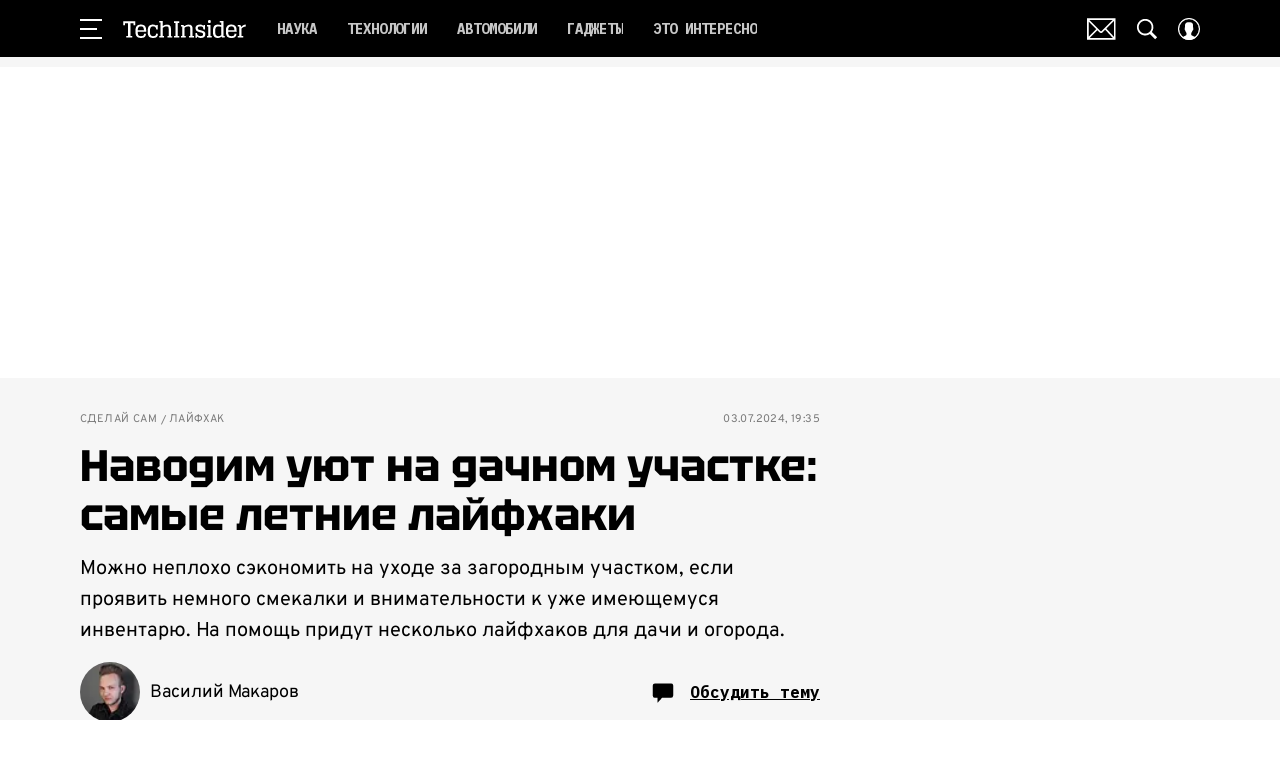

--- FILE ---
content_type: application/javascript; charset=UTF-8
request_url: https://www.techinsider.ru/_nuxt/js/17_698d7f1224d094ee1c09.js
body_size: 12308
content:
(window.webpackJsonp=window.webpackJsonp||[]).push([[17],{1583:function(e,t,o){var content=o(2932);content.__esModule&&(content=content.default),"string"==typeof content&&(content=[[e.i,content,""]]),content.locals&&(e.exports=content.locals);(0,o(15).default)("5e17058e",content,!0,{sourceMap:!1})},2930:function(e,t,o){"use strict";o.r(t),o.d(t,"experiments",(function(){return n}));var r=o(934),n=[{id:"sсience_tofun",isActive:!0,isIterate:!0,conditions:{sex:["female"],pages:{include:["/science/"]}},contentGroups:[{type:r.a.TAG,code:"netlenka"},{type:r.a.TAG,code:"test"},{type:r.a.TAG,code:"golovolomki"}]}]},2931:function(e,t,o){"use strict";o(1583)},2932:function(e,t,o){var r=o(14)((function(i){return i[1]}));r.push([e.i,'.detail-mobile-video-recommendation[data-v-9bc1489a]{margin:15px 10px 0}.detail-video-recommendation[data-v-9bc1489a]{height:0;margin-bottom:0;margin-left:auto;position:sticky;top:57px;transform:translateX(-63px);width:320px;z-index:2}.detail-video-recommendation[data-v-9bc1489a]:before{content:"";display:block}@media only screen and (min-width:940px){.detail-video-recommendation[data-v-9bc1489a]{margin-right:auto;transform:translateX(300px)}}@media only screen and (min-width:1200px){.detail-video-recommendation[data-v-9bc1489a]{transform:translateX(400px)}}.detail-video-recommendation_horizontal[data-v-9bc1489a]:before{height:30px}.detail-video-recommendation_vertical[data-v-9bc1489a]:before{height:35px}.detail-video-recommendation_vertical .detail-video-recommendation__video[data-v-9bc1489a]:not(.new-player){margin:0 auto 20px;max-width:calc(100% - 40px)}.detail-video-recommendation_vertical .detail-video-recommendation__video.new-player[data-v-9bc1489a]{margin:0 auto 20px;max-width:calc(100% - 20px)}.detail-sharing[data-v-9bc1489a]{bottom:0;left:0;position:fixed;right:0;z-index:3}.detail-sharing--verstka[data-v-9bc1489a]{position:static}.detail-page[data-v-9bc1489a]{padding-bottom:25px}.detail-page__article+.detail-page__article[data-v-9bc1489a],.detail-page__mobile-vertical-video[data-v-9bc1489a]{margin-top:20px}.detail-page__ad-recommend-articles[data-v-9bc1489a]{margin-top:10px}@media only screen and (min-width:650px){.detail-page__ad-recommend-articles[data-v-9bc1489a]{margin-bottom:10px;margin-top:15px}}.detail-page__carousel-vertical-videos[data-v-9bc1489a]{margin-bottom:15px;margin-top:15px}.detail-page__video-recommendation[data-v-9bc1489a]{margin-top:35px}.detail-page__video-recommendation_cosmo[data-v-9bc1489a]{margin-bottom:35px;margin-top:40px}.detail-page__ad-ya-recommend[data-v-9bc1489a]{margin-bottom:10px;margin-top:30px;overflow:hidden}',""]),r.locals={},e.exports=r},3557:function(e,t,o){"use strict";o.r(t);var r=o(3),n=o(17),c=(o(22),o(68),o(176),o(144),o(23),o(402),o(39),o(29),o(128),o(7),o(125),o(126),o(112),o(1)),l=o(13),base=o(2),d=o(127),m=o(273),h=o(247),v=o(55),f=o.n(v),y=o(148),A=(o(420),o(167),o(11)),O=o(321),_=o(891),S=o(81),j=o(899),x=o(129),w=o(889),meta=o(246),R=o(928),I=o(373),P=o(124),C=o(860),E=o(861),{experiments:L=[]}=(o(179),o(180),o(181),o(182),o(183),o(184),o(185),o(186),o(187),o(188),o(189),o(190),o(191),o(192),o(193),o(194),o(2930)),T=o(28),k=o(934),D=Object(E.a)("enabledLogger"),V=Object(E.a)("prefix");class G{constructor(e){Object.defineProperty(this,D,{writable:!0,value:void 0}),Object.defineProperty(this,V,{writable:!0,value:void 0}),Object(C.a)(this,D)[D]=!1,Object(C.a)(this,V)[V]="";var t=new URLSearchParams(window.location.search.slice(1));Object(C.a)(this,D)[D]="1"===sessionStorage.getItem("scroll_recommend_system_logger")||t.has("scroll_recommend_system_logger"),t.has("scroll_recommend_system_logger")&&sessionStorage.setItem("scroll_recommend_system_logger","1"),Object(C.a)(this,V)[V]=e}outputLog(){if(Object(C.a)(this,D)[D]){for(var e=arguments.length,t=new Array(e),o=0;o<e;o++)t[o]=arguments[o];console.log("".concat(Object(C.a)(this,V)[V]),...t)}}}class B{send(e){return Object(r.a)((function*(){var{eventAction:t,eventLabel:r,store:n}=e,{SendAnalytics:c}=yield Promise.all([o.e(0),o.e(4)]).then(o.bind(null,403));c.send({store:n,event_category:"dmp_recommendation_experiment",event_action:t,event_label:r})}))()}}var M=["articleName"];function N(e,t){var o=Object.keys(e);if(Object.getOwnPropertySymbols){var r=Object.getOwnPropertySymbols(e);t&&(r=r.filter((function(t){return Object.getOwnPropertyDescriptor(e,t).enumerable}))),o.push.apply(o,r)}return o}function U(e){for(var t=1;t<arguments.length;t++){var o=null!=arguments[t]?arguments[t]:{};t%2?N(Object(o),!0).forEach((function(t){Object(n.a)(e,t,o[t])})):Object.getOwnPropertyDescriptors?Object.defineProperties(e,Object.getOwnPropertyDescriptors(o)):N(Object(o)).forEach((function(t){Object.defineProperty(e,t,Object.getOwnPropertyDescriptor(o,t))}))}return e}var $=Object(E.a)("loggerInstance"),F=Object(E.a)("statisticInstance"),H=Object(E.a)("options"),Y=Object(E.a)("isInited"),z=Object(E.a)("experimentIndex"),J=Object(E.a)("experiments"),W=Object(E.a)("sourceTraffic"),Q=Object(E.a)("experimentСontentGroupIndex"),X=Object(E.a)("computedArticleIds");class Z{constructor(e){var{articleName:t}=e,o=Object(P.a)(e,M);Object.defineProperty(this,$,{writable:!0,value:void 0}),Object.defineProperty(this,F,{writable:!0,value:void 0}),Object.defineProperty(this,H,{writable:!0,value:void 0}),Object.defineProperty(this,Y,{writable:!0,value:void 0}),Object.defineProperty(this,z,{writable:!0,value:void 0}),Object.defineProperty(this,J,{writable:!0,value:void 0}),Object.defineProperty(this,W,{writable:!0,value:void 0}),Object.defineProperty(this,Q,{writable:!0,value:void 0}),Object.defineProperty(this,X,{writable:!0,value:void 0}),Object(C.a)(this,Y)[Y]=!1,Object(C.a)(this,z)[z]=-1,Object(C.a)(this,J)[J]=[],Object(C.a)(this,W)[W]=null,Object(C.a)(this,Q)[Q]=-1,Object(C.a)(this,X)[X]=new Set,Object(C.a)(this,$)[$]=new G("ScrollRecommendSystem:"),Object(C.a)(this,F)[F]=new B,Object(C.a)(this,H)[H]=U(U({},o),{},{articleName:Object(w.a)(t)})}get experiment(){return Object(C.a)(this,z)[z]>-1?Object(C.a)(this,J)[J][Object(C.a)(this,z)[z]]:void 0}get isIterateExperiment(){var e,t;return null!==(e=null===(t=this.experiment)||void 0===t?void 0:t.isIterate)&&void 0!==e&&e}get experimentContentGroupType(){var e,t;return null!==(e=null===(t=this.experiment)||void 0===t||null===(t=t.contentGroups[Object(C.a)(this,Q)[Q]])||void 0===t?void 0:t.type)&&void 0!==e?e:k.a.PLACEBO}get experimentContentGroupNumber(){return Object(C.a)(this,Q)[Q]+1}get experimentContentGroup(){var e;return Object(C.a)(this,Q)[Q]>-1?null===(e=this.experiment)||void 0===e?void 0:e.contentGroups[Object(C.a)(this,Q)[Q]]:void 0}initialize(){Object(C.a)(this,Y)[Y]||(Object(C.a)(this,$)[$].outputLog("начало работы системы"),Object(C.a)(this,Y)[Y]=!0,Object(C.a)(this,W)[W]=(e=>{var{referrer:t,utmCampaign:o,utmSource:r}=e;return null!=o&&o.includes("googlequicksearchbox")||null!=t&&t.includes("googlequicksearchbox")||null!=t&&t.includes("googleapis")?k.b.DISCOVER:o&&!o.includes("googlequicksearchbox")&&o.includes("google")||r&&!r.includes("googlequicksearchbox")&&r.includes("google")?k.b.SEARCH:!t||t.includes("googlequicksearchbox")||t.includes("googleapis")?null!=o&&o.includes("yandex.")||null!=o&&o.includes("ya.ru")||null!=r&&r.includes("yandex.")||null!=r&&r.includes("ya.ru")||null!=t&&t.includes("yandex.")||null!=t&&t.includes("ya.ru")||null!=t&&t.includes("bing")?k.b.SEARCH:null:k.b.SEARCH})({referrer:Object(C.a)(this,H)[H].referrer,utmCampaign:Object(C.a)(this,H)[H].utmCampaign,utmSource:Object(C.a)(this,H)[H].utmSource}),Object(C.a)(this,J)[J]=L.filter((e=>{var{isActive:t=!0}=e;return t})),Object(C.a)(this,$)[$].outputLog("список экспериментов",Object(C.a)(this,J)[J]),Object(C.a)(this,z)[z]=this.computeExperimentIndex({locationPathname:Object(C.a)(this,H)[H].locationPathname,articleName:Object(C.a)(this,H)[H].articleName,articleType:Object(C.a)(this,H)[H].articleType}),Object(C.a)(this,Q)[Q]=this.computeExperimentContentGroupIndex(),Object(C.a)(this,$)[$].outputLog("выбранный эксперимент",[this.experiment]),Object(C.a)(this,$)[$].outputLog("выбранная контентная группа",[this.experimentContentGroupType]))}computeExperimentIndex(e){var{locationPathname:t,articleName:o,articleType:r}=e,n=new URLSearchParams(window.location.search.slice(1)).get("srs_experiment_id"),c=n?Object(C.a)(this,J)[J].findIndex((e=>{var{id:t}=e;return n===t})):-1;if(c>-1)return c;var{dmpAge:l,dmpSex:d,dmpGeo:m,dmpUserIsReturned:h,dmpRuUserIsReturned:v,dmpNewUserRu:f}=(()=>{var e=Object(T.a)("dmp_geo"),t=Object(T.a)("dmp_age"),o=Object(T.a)("dmp_sex"),r=Object(T.a)("dmp_income"),n=!0===Object(T.a)("dmp_user_is_returned"),c=!0===Object(T.a)("dmp_new_user_ru");return{dmpGeo:e,dmpAge:t,dmpSex:o,dmpIncome:r,dmpUserIsReturned:n,dmpRuUserIsReturned:!0===Object(T.a)("dmp_ru_user_is_returned"),dmpNewUserRu:c}})();return Object(C.a)(this,J)[J].findIndex((e=>{var n,c,y,A,O;if(Object(C.a)(this,$)[$].outputLog("проверка эксперимента",[e]),"boolean"==typeof e.conditions.isReturnedUser){if(e.conditions.isReturnedUser&&!h)return Object(C.a)(this,$)[$].outputLog("\nвозвратный пользователь ==>","текущий =",[h],"требуется =",e.conditions.isReturnedUser,"результат = не подходит"),!1;Object(C.a)(this,$)[$].outputLog("\nвозвратный пользователь ==>","текущий =",[h],"требуется =",e.conditions.isReturnedUser,"результат = подходит")}if("boolean"==typeof e.conditions.isReturnedRuUser){if(e.conditions.isReturnedRuUser&&!v)return Object(C.a)(this,$)[$].outputLog("\nвозвратный пользователь РФ ==>","текущий =",[v],"требуется =",e.conditions.isReturnedRuUser,"результат = не подходит"),!1;Object(C.a)(this,$)[$].outputLog("\nвозвратный пользователь РФ ==>","текущий =",[v],"требуется =",e.conditions.isReturnedRuUser,"результат = подходит")}if("boolean"==typeof e.conditions.isNewRuUser){if(e.conditions.isNewRuUser&&!f)return Object(C.a)(this,$)[$].outputLog("\nновый пользователь РФ ==>","текущий =",[f],"требуется =",e.conditions.isNewRuUser,"результат = не подходит"),!1;Object(C.a)(this,$)[$].outputLog("\nновый пользователь РФ ==>","текущий =",[f],"требуется =",e.conditions.isNewRuUser,"результат = подходит")}if(e.conditions.sourceTraffic){if(!Object(C.a)(this,W)[W]||!e.conditions.sourceTraffic.includes(Object(C.a)(this,W)[W]))return Object(C.a)(this,$)[$].outputLog("\nисточник траффика ==>","текущий =",[Object(C.a)(this,W)[W]],"требуется =",e.conditions.sourceTraffic,"результат = не подходит"),!1;Object(C.a)(this,$)[$].outputLog("\nисточник траффика ==>","текущий =",[Object(C.a)(this,W)[W]],"требуется =",e.conditions.sourceTraffic,"результат = подходит")}if(e.conditions.articleType){if(!r||!e.conditions.articleType.includes(r))return Object(C.a)(this,$)[$].outputLog("\nтип материала: ==>","текущий =",[r],"требуется =",e.conditions.articleType,"результат = не подходит"),!1;Object(C.a)(this,$)[$].outputLog("\nтип материала: ==>","текущий =",[r],"требуется =",e.conditions.articleType,"результат = подходит")}if(e.conditions.terms){if(!o||!e.conditions.terms.some((e=>o.includes(e))))return Object(C.a)(this,$)[$].outputLog("\nчитаемый контент: ==>","текущий =",[o],"требуется =",e.conditions.terms,"результат = не подходит"),!1;Object(C.a)(this,$)[$].outputLog("\nчитаемый контент: ==>","текущий =",[o],"требуется =",e.conditions.terms,"результат = подходит")}if(e.conditions.age){if(!l||!e.conditions.age.includes(+l))return Object(C.a)(this,$)[$].outputLog("\nвозраст: ==>","текущий =",[l],"требуется =",e.conditions.age,"результат = не подходит"),!1;Object(C.a)(this,$)[$].outputLog("\nвозраст: ==>","текущий =",[l],"требуется =",e.conditions.age,"результат = подходит")}if(e.conditions.sex){if(Object(C.a)(this,$)[$].outputLog("\nпол: ==>","текущий =",[d],"требуется =",e.conditions.sex,"результат = не подходит"),!d||!e.conditions.sex.includes(d))return!1;Object(C.a)(this,$)[$].outputLog("\nпол: ==>","текущий =",[d],"требуется =",e.conditions.sex,"результат = подходит")}if(null!==(n=e.conditions.regions)&&void 0!==n&&n.country){var _,S;if(null==m||!m.country_code||e.conditions.regions.country!==m.country_code)return Object(C.a)(this,$)[$].outputLog("\nстрана: ==>","текущий =",[null==m?void 0:m.country_code],"требуется =",[null===(S=e.conditions.regions)||void 0===S?void 0:S.country],"результат = не подходит"),!1;Object(C.a)(this,$)[$].outputLog("\nстрана: ==>","текущий =",[m.country_code],"требуется =",[null===(_=e.conditions.regions)||void 0===_?void 0:_.country],"результат = подходит")}if(null!==(c=e.conditions.regions)&&void 0!==c&&null!==(c=c.cities)&&void 0!==c&&c.exclude){if(null!=m&&m.city_name_ru&&e.conditions.regions.cities.exclude.includes(m.city_name_ru))return Object(C.a)(this,$)[$].outputLog("\nгорода: ==>","текущий =",[null==m?void 0:m.city_name_ru],"не требуется =",e.conditions.regions.cities.exclude,"результат = не подходит"),!1;Object(C.a)(this,$)[$].outputLog("\nгорода: ==>","текущий =",[null==m?void 0:m.city_name_ru],"не требуется =",e.conditions.regions.cities.exclude,"результат = подходит")}if(null!==(y=e.conditions.regions)&&void 0!==y&&null!==(y=y.cities)&&void 0!==y&&y.include){if(null==m||!m.city_name_ru||!e.conditions.regions.cities.include.includes(m.city_name_ru))return Object(C.a)(this,$)[$].outputLog("\nгорода: ==>","текущий =",[null==m?void 0:m.city_name_ru],"требуется =",e.conditions.regions.cities.include,"результат = не подходит"),!1;Object(C.a)(this,$)[$].outputLog("\nгорода: ==>","текущий =",[null==m?void 0:m.city_name_ru],"требуется =",e.conditions.regions.cities.include,"результат = подходит")}if(null!==(A=e.conditions)&&void 0!==A&&null!==(A=A.pages)&&void 0!==A&&A.exclude){if(e.conditions.pages.exclude.some((e=>t.includes(e))))return Object(C.a)(this,$)[$].outputLog("\nстраницы: ==>","текущий =",[t],"не требуется =",e.conditions.pages.exclude,"результат = не подходит"),!1;Object(C.a)(this,$)[$].outputLog("\nстраницы: ==>","текущий =",[t],"не требуется =",e.conditions.pages.exclude,"результат = подходит")}if(null!==(O=e.conditions.pages)&&void 0!==O&&O.include){if(!e.conditions.pages.include.some((e=>t.includes(e))))return Object(C.a)(this,$)[$].outputLog("\nстраницы: ==>","текущий =",[t],"требуется =",e.conditions.pages.include,"результат = не подходит"),!1;Object(C.a)(this,$)[$].outputLog("\nстраницы: ==>","текущий =",[t],"требуется =",e.conditions.pages.include,"результат = подходит")}return!0}))}computeExperimentContentGroupIndex(){var e;if(null===(e=this.experiment)||void 0===e||!e.contentGroups.length)return-1;var t=new URLSearchParams(window.location.search.slice(1)).get("srs_experiment_content_group"),o=t?this.experiment.contentGroups.findIndex((e=>{var{type:o}=e;return o===t})):-1;return o>-1?o:Object(x.a)(0,this.experiment.contentGroups.length)-1}computeArticle(e){var t=this;return Object(r.a)((function*(){var{excludeArticleIds:r}=e;if(!t.experimentContentGroup)return null;var n=null;try{var c;switch(null===(c=t.experimentContentGroup)||void 0===c?void 0:c.type){case k.a.TAG:var l,d=new URLSearchParams;d.set("page",1..toString()),d.set("count",10..toString()),Object(C.a)(t,$)[$].outputLog("запрос к апи GET /api/v1/tag/detail/".concat(t.experimentContentGroup.code,"/?").concat(d.toString()));var{MatrixApi:m}=yield Promise.all([o.e(0),o.e(1),o.e(3),o.e(2)]).then(o.bind(null,47)),{articles:h}=yield m.tag.fetchDetailTagByCode({tagCode:t.experimentContentGroup.code,page:1,count:10});n=(null===(l=h.find((article=>!r.includes(article.id))))||void 0===l?void 0:l.id)||null;break;case k.a.AUTHOR:var v,f=new URLSearchParams;f.set("page",1..toString()),f.set("count",10..toString()),Object(C.a)(t,$)[$].outputLog("запрос к апи GET /api/v1/authors/{authorId}/articles/?".concat(f.toString()));var{MatrixApi:y}=yield Promise.all([o.e(0),o.e(1),o.e(3),o.e(2)]).then(o.bind(null,47)),A=yield y.author.fetchAuthorByCode({code:t.experimentContentGroup.code}),{items:O}=yield y.author.fetchAuthorArticles({authorId:A.id,page:1,count:10});n=(null===(v=O.find((article=>!r.includes(article.id))))||void 0===v?void 0:v.id)||null;break;case k.a.SECTION:var _,section=t.experimentContentGroup.sectionCode,S=t.experimentContentGroup.subsectionCode,j=new URLSearchParams;j.set("limit",10..toString()),j.set("offset",(0).toString()),j.set("section",section.toString()),S&&j.set("subsection",S.toString()),Object(C.a)(t,$)[$].outputLog("запрос к апи GET /api/v1/articles/?".concat(j.toString()));var{MatrixApi:x}=yield Promise.all([o.e(0),o.e(1),o.e(3),o.e(2)]).then(o.bind(null,47)),{articles:w}=yield x.article.fetchArticles({section:section,subsection:S,offset:0,limit:10});n=(null===(_=w.find((article=>!r.includes(article.id))))||void 0===_?void 0:_.id)||null;break;case k.a.SEARCH:var R,I=new URLSearchParams;I.set("terms",t.experimentContentGroup.terms.join(",")),Object(C.a)(t,$)[$].outputLog("запрос к апи POST /api/v1/articles/search-titles/?terms".concat(I.toString()));var{MatrixApi:P}=yield Promise.all([o.e(0),o.e(1),o.e(3),o.e(2)]).then(o.bind(null,47)),{articles:E}=yield P.article.searchArticlesByTitles({terms:t.experimentContentGroup.terms});n=(null===(R=E.find((article=>!r.includes(article.id))))||void 0===R?void 0:R.id)||null;break;case k.a.TYPE:var L,T=t.experimentContentGroup.articleType,D=new URLSearchParams;D.set("count",10..toString()),D.set("on_main",1..toString()),Object(C.a)(t,$)[$].outputLog("запрос к апи GET /api/v1/separator/by-type/".concat(T,"/?").concat(D.toString()),t.experimentContentGroupType);var{MatrixApi:V}=yield Promise.all([o.e(0),o.e(1),o.e(3),o.e(2)]).then(o.bind(null,47));n=(null===(L=(yield V.separator.fetchSeparatorByType({type:t.experimentContentGroup.articleType,count:10,on_main:1})).find((article=>!r.includes(article.id))))||void 0===L?void 0:L.id)||null}}catch(e){console.error(e)}finally{Object(C.a)(t,$)[$].outputLog("ответ от апи",n),n?t.addComputedArticleId(n):(Object(C.a)(t,$)[$].outputLog("пользователь принудительно перемещен в группу-плацебо"),Object(C.a)(t,Q)[Q]=-1)}return n}))()}addComputedArticleId(e){Object(C.a)(this,X)[X].add(e)}hasComputedArticleId(e){return Object(C.a)(this,X)[X].has(e)}sendStatistic(e){Object(C.a)(this,$)[$].outputLog("отправки событий в статистику",e),Object(C.a)(this,F)[F].send(e)}}var K=o(143),ee=o(110),te=o(25);function ie(e,t){var o=Object.keys(e);if(Object.getOwnPropertySymbols){var r=Object.getOwnPropertySymbols(e);t&&(r=r.filter((function(t){return Object.getOwnPropertyDescriptor(e,t).enumerable}))),o.push.apply(o,r)}return o}function oe(e){for(var t=1;t<arguments.length;t++){var o=null!=arguments[t]?arguments[t]:{};t%2?ie(Object(o),!0).forEach((function(t){Object(n.a)(e,t,o[t])})):Object.getOwnPropertyDescriptors?Object.defineProperties(e,Object.getOwnPropertyDescriptors(o)):ie(Object(o)).forEach((function(t){Object.defineProperty(e,t,Object.getOwnPropertyDescriptor(o,t))}))}return e}var re=function(e,t,o,desc){var r,n=arguments.length,c=n<3?t:null===desc?desc=Object.getOwnPropertyDescriptor(t,o):desc;if("object"==typeof Reflect&&"function"==typeof Reflect.decorate)c=Reflect.decorate(e,t,o,desc);else for(var i=e.length-1;i>=0;i--)(r=e[i])&&(c=(n<3?r(c):n>3?r(t,o,c):r(t,o))||c);return n>3&&c&&Object.defineProperty(t,o,c),c},ne=class extends(Object(c.mixins)(O.a)){constructor(){super(...arguments),this.infinityArticles=[this.article],this.articleScroll={articles:[],queueArticlesTrackingView:[]},this.excludeNextArticleIds=[],this.allArticleScrollBlock=[],this.hasMoreArticles=!0,this.disableInfiniteScroll=!1,this.disableVideoRecommends=!0,this.currentPage=1,this.detailRouteName=A.c,this.showedAdYaRecommend=!1,this.infinityTestArticles=[],this.load=!1,this.activeArticleIndex=0,this.analyticsArticleData={id:0,parent_id:0,creator_id:0,pub_date:""}}get adYaRecommendRenderAfterArticleIndex(){return-1}get promoLink(){return null}get isShowPromo(){return!(!this.isReady||!this.promoLink)&&{Cosmopolitan:[],GoodHouse:[],PopMech:[],Grazia:[],Esquire:[],Bazaar:[],MensHealth:[],RobbReport:[]}[base.PLATFORM].includes(this.article.section.code)}get isEnablePlatform(){return base.IS_COSMOPOLITAN||base.IS_POPMECH||base.IS_MHEALTH||base.IS_GRAZIA||base.IS_GOODHOUSE||base.IS_ESQUIRE||base.IS_BAZAAR||base.IS_ROBB_REPORT||base.IS_SLOVA}get isNewDisaingPlayer(){return!0}get platformEsquire(){return base.IS_ESQUIRE}get isMobileForRecomendedArticles(){return this.$cssBreakpoints.mobile}get isDeskForSubscribeLid(){return this.$cssBreakpoints.mdAndUp}get showCarouselAfterArticleIndex(){return base.IS_COSMOPOLITAN?0:1}get isArticleTest(){var e;return(null===(e=this.article)||void 0===e?void 0:e.widgets.some((e=>"test"===e)))&&this.isEnablePlatform}get isShowRecommendation(){var e=this.article.draft_id||this.article.id;return(!base.IS_POPMECH||1623651!==e)&&(this.isArticleTest&&this.filteredTestArticles.length)}get activeArticle(){return this.infinityArticles[this.activeArticleIndex]}get filteredTestArticles(){return this.infinityTestArticles.filter((article=>article.id!==this.article.id&&!this.recomendedArticles.includes(article)))}get recomendedArticles(){var e=this.infinityTestArticles.slice(0,4),t=this.isMobileForRecomendedArticles?2:3;return base.IS_SLOVA&&(t=this.$cssBreakpoints.xxl?3:2),e.filter((article=>article.id!==this.article.id)).slice(0,t)}get isMobile(){return this.$cssBreakpoints.smAndDown}get isPhotoArticle(){return"article_photo"===this.article.type}get isShowDesktopVideoRecommendation(){return y.c&&!!this.videoArticleId&&this.isReady&&!this.isMobile&&!this.getArbitrageSource&&Object(y.b)({sectionCode:this.article.section.code})}get isShowAdRecommendArticles(){var e,t=base.ENABLED_AD_RECOMMEND_ARTICLES&&this.isAdFox&&this.isReady&&this.isMobile;return base.ENABLED_YA_VARIOQUB?"teasers"===(null===(e=this.$varioqub)||void 0===e||null===(e=e.flags)||void 0===e?void 0:e.aftertxt)&&t:t}get isShowCarouselVerticalVideos(){return y.a&&this.isReady&&this.isMobile}get isDisableInfiniteScroll(){return this.disableInfiniteScroll||!this.hasMoreArticles}get videoArticleId(){if(Object(y.b)({sectionCode:this.article.section.code})||y.e){var e=this.infinityArticles.length>0?this.infinityArticles[this.infinityArticles.length-1]:null;return null==e?void 0:e.id}}get articleBeforeAdSeparator(){return this.article.detail_text.slice(0,3)}get articleAfterAdSeparator(){return this.article.detail_text.slice(3)}get articleTags(){return this.article.tags}get isDisableVideoRecommends(){return"verstka"===this.activeArticle.type||!!this.activeArticle.disable_video_recommends||this.disableVideoRecommends||this.isPhotoArticle}get activeArticleSocialShareUrl(){if(this.activeArticle){var e=Object(d.a)({pathname:this.$route.path}),t=Object(h.a)({article:this.activeArticle});return t.to?"".concat(e.origin).concat(this.$router.resolve(t.to).href):t.href}}get isShowSocialShare(){return this.isReady&&this.isMobile&&"verstka"!==this.article.type}get isShowDetailSocial(){return base.IS_SHOW_DETAIL_SHARING}get nextArticleId(){var e=this.excludeNextArticleIds,t=this.infinityArticles,o=t[t.length-1];if(null!=o&&o.disable_infinite_scroll)return null;for(var article of t){var[r=null]=article.next_article_id?article.next_article_id.filter((o=>!e.includes(o)&&!t.some((article=>article.id===o)))):[];if(r)return r}return null}get adForceVisible(){return!this.isMobile&&base.AD_FORCE_VISIBLE_FOR_ARTICLE}calcPosVideoRecommend(){var e=document.getElementById("detail-video-recommendation");if(!this.isMobile){for(var t=this.infinityArticles[this.activeArticleIndex+1],o="verstka"===(null==t?void 0:t.type)||(null==t?void 0:t.disable_video_recommends),r=this.$el.querySelectorAll(".article-detail__video-recommendation-place"),n=null,c=0;c<r.length;c++){var l,d=r[c],m=d.dataset.articleId;if(!o){n=d;break}if(m==(null===(l=this.activeArticle)||void 0===l?void 0:l.id.toString())){n=d;break}}if(this.disableVideoRecommends=!n,e&&n){var h=r[r.length-1],v=n.getBoundingClientRect(),f=h.getBoundingClientRect(),y=this.showedAdYaRecommend&&this.adYaRecommendRenderAfterArticleIndex===this.activeArticleIndex||o?v:f;(this.isDisableInfiniteScroll||this.isShowPromo||this.showedAdYaRecommend||o)&&y.bottom<=e.scrollHeight?(e.style.position="absolute",e.style.top="".concat(y.bottom+window.scrollY-e.scrollHeight,"px"),e.style.left="0",e.style.right="0"):v.top>88?(e.style.position="absolute",e.style.top="".concat(v.top+window.scrollY-88,"px"),e.style.left="0",e.style.right="0"):(e.style.position="",e.style.left="",e.style.right="",e.style.top="")}}}onChangeActiveArticle(){var e;this.activeArticle&&(this.analyticsArticleData.id=this.activeArticle.id,this.analyticsArticleData.parent_id=this.activeArticle.section.subsection.id,this.analyticsArticleData.creator_id=null===(e=this.activeArticle.creator)||void 0===e?void 0:e.id,this.analyticsArticleData.pub_date=Object(_.a)(this.activeArticle.active_from))}onChangeActiveArticleIndex(e,t){var o,r,n,c=this.infinityArticles[t],l=this.infinityArticles[e];c&&this.sendReadTimeArticleStat({id:c.id,parent_id:c.section.subsection.id,creator_id:null===(r=c.creator)||void 0===r?void 0:r.id,pub_date:c.active_from});l&&this.initReadTimeArticleStat({id:l.id,parent_id:l.section.subsection.id,creator_id:null===(n=l.creator)||void 0===n?void 0:n.id,pub_date:l.active_from});this.$store.commit("setPageInfo",{data:oe(oe({},this.$store.state.page.data),{},{id:l.id,parentId:l.section.id,pubDate:Object(_.a)(l.active_from),creatorId:null===(o=l.creator)||void 0===o?void 0:o.id})})}head(){var title=Object(w.a)(this.activeArticle.seo.title||this.activeArticle.name),e=this.activeArticle.extra_fields.noindex?"max-snippet:-1, max-image-preview:large, max-video-preview:-1, noindex":"max-snippet:-1, max-image-preview:large, max-video-preview:-1";return{title:title,meta:Object(meta.a)({title:title,description:"Данная страница не существует"}).concat({name:"robots",content:e})}}onShare(e){var t=this;return Object(r.a)((function*(){var{SendAnalytics:r}=yield Promise.all([o.e(0),o.e(4)]).then(o.bind(null,403));r.send(oe(oe({},t.analyticsArticleData),{},{store:t.$store,event_category:"button",event_action:"click",event_label:"sharing_".concat(e).toLowerCase()}))}))()}changeMeta(article){if(this.activeArticle.next_article_id){var link=Object(h.a)({article:article}),e=new URL("".concat(window.location.origin).concat(link.to?this.$router.resolve(link.to).href:link.href));"".concat(window.location.origin).concat(window.location.pathname)!==e.toString()&&(Object(m.a)(),article.contained_in_scroll&&(e.searchParams.append("utm_source",base.NEW_SLUG),e.searchParams.append("utm_medium","scroll")),window.history.replaceState(null,document.title,e.toString()))}}changeRouteCode(){var e=this.articlesRef;if(Array.isArray(e))for(var t=e.length-1;t>-1;t--){var article=e[t],{top:o,bottom:r}=article.$el.getBoundingClientRect();if(o<66){t<this.infinityArticles.length&&(this.changeMeta(this.infinityArticles[t]),this.activeArticleIndex=t,this.calcPosVideoRecommend());break}}}onScroll(){this.changeRouteCode()}loadNextArticle(){var e=this;return Object(r.a)((function*(){var t,r,n=null===(t=e.computeRandomBlockScrollArticle())||void 0===t?void 0:t.article_id,c=!n&&(1===e.infinityArticles.length||e.scrollRecommendSystem.isIterateExperiment),l=null;c&&(e.scrollRecommendSystem.initialize(),null!==(r=e.scrollRecommendSystem.experiment)&&void 0!==r&&r.id&&e.scrollRecommendSystem.sendStatistic({store:e.$store,eventAction:"profile_chosen",eventLabel:e.scrollRecommendSystem.experiment.id}),l=yield e.scrollRecommendSystem.computeArticle({excludeArticleIds:e.infinityArticles.map((e=>{var{id:t}=e;return t}))}));var d=n||l||e.nextArticleId;if(d){c&&e.scrollRecommendSystem.addComputedArticleId(d),e.excludeNextArticleIds.push(d);try{var{MatrixApi:m}=yield Promise.all([o.e(0),o.e(1),o.e(3),o.e(2)]).then(o.bind(null,47)),{article:article}=yield m.article.fetchArticleById({id:d,order:e.infinityArticles.length+1,isModify:!0});article.contained_in_scroll=d===n,e.$store.commit("setPageInfo",{orderArticleIds:[...e.$store.state.page.orderArticleIds,article.id]}),n&&e.articleScroll.queueArticlesTrackingView.push(n),e.infinityArticles.push(Object.freeze(article)),e.$nextTick((()=>{window.dispatchEvent(new CustomEvent("infinite-load:next-article",{bubbles:!0,detail:{articleId:article.id,offAd:article.off_ad}}))}))}catch(t){return console.error(t),e.loadNextArticle()}}else e.hasMoreArticles=!1}))()}loadTestArticles(){var e=this;return Object(r.a)((function*(){var t={page:e.currentPage+1,count:10,cache_array:1,type:j.a.TEST},{MatrixApi:r}=yield Promise.all([o.e(0),o.e(1),o.e(3),o.e(2)]).then(o.bind(null,47)),{articles:n}=yield r.article.fetchArticlesByType(t);n.forEach((t=>{e.infinityTestArticles.push(Object.freeze(t))})),e.currentPage++,e.hasMoreArticles=n.length>=t.count}))()}initTestsArticles(){var e=this;return Object(r.a)((function*(){if(e.isArticleTest){var t={page:e.currentPage,count:10,cache_array:1,type:j.a.TEST},{MatrixApi:r}=yield Promise.all([o.e(0),o.e(1),o.e(3),o.e(2)]).then(o.bind(null,47)),{articles:n}=yield r.article.fetchArticlesByType(t);e.infinityTestArticles=Object(K.a)(n)}}))()}loadArticle(){var e=this;return Object(r.a)((function*(){var t;if(!(e.isShowPromo||e.load||e.isDisableInfiniteScroll)){e.load=!0,null===(t=e.$nuxt.$loading)||void 0===t||t.start();try{var o;e.isArticleTest?yield e.loadTestArticles():yield e.loadNextArticle(),e.load=!1,null===(o=e.$nuxt.$loading)||void 0===o||o.finish()}catch(t){var r;e.load=!1,null===(r=e.$nuxt.$loading)||void 0===r||r.finish(),console.error(t)}}}))()}fetchBlockScrollArticles(){var e=this;return Object(r.a)((function*(){if(!base.IS_DEFINED_SUBPLATFORM){var{MatrixApi:t}=yield Promise.all([o.e(0),o.e(1),o.e(3),o.e(2)]).then(o.bind(null,47)),r=yield t.article.fetchArticlesByBlockCode({blockCode:"article-scroll"});r.length&&(r.filter((e=>{var{view_diff:t}=e;return t>0})).sort(((a,b)=>a.view_diff-b.view_diff)),e.articleScroll.articles=Object.freeze(r),e.allArticleScrollBlock=Object.freeze(r))}}))()}computeRandomBlockScrollArticle(){var e,t=this.$config.NODE_APP_MODE===ee.a.develop,o=localStorage.getItem("blockScrollArticles"),r=o?JSON.parse(o):{};Object.keys(r).forEach((e=>{this.allArticleScrollBlock.some((t=>{var{article_id:o}=t;return o===parseInt(e)}))||delete r[e]})),t&&console.groupCollapsed("Статьи из доскролла");var n,c=Object(I.a)({articles:this.articleScroll.articles,tags:this.article.tags,sectionCode:this.$route.params.section,isEnabledLogger:t,filterCallback:article=>{var{article_id:e,days_limit:o,days_limit_count:n,counting_type:c}=article,l=this.infinityArticles.some((t=>t.id===e));if(t&&(console.groupCollapsed("Статья уже загружена?"),console.log(l?"Да":"Нет"),console.groupEnd()),l)return t&&console.groupEnd(),!1;var d=r[e],m=!!d;if(t&&(console.groupCollapsed("Есть запись LocalStorage / Показывали ранее?"),console.log(m?"Да":"Нет"),console.groupEnd()),!m)return t&&console.groupEnd(),!0;if(c===j.b.UNIQUE){var h=d.viewedBy===Object(te.d)();return t&&(console.groupCollapsed("Был показ текущему пользователю?"),console.log(h?"Да":"Нет"),console.groupEnd()),!h||(t&&console.groupEnd(),!1)}var v=!o;if(t&&(console.groupCollapsed("Лимит по дням истрачен?"),console.log(v?"Да":"Нет"),console.groupEnd()),v)return t&&console.groupEnd(),!1;var f=d.count>=n;if(t&&(console.groupCollapsed("Лимит по количеству показов за день истрачен?"),console.log(f?"Да":"Нет"),console.groupEnd()),f)return t&&console.groupEnd(),!1;var y=24*o*60*60,A=new Date(d.firstViewed),O=y/n*1e3,_=new Date(A.getTime()+O),S=new Date;S>_&&(d.firstViewed=(new Date).toISOString(),d.count=0);var x=_<=S;return t&&(console.groupCollapsed("Статья была показана за сегодня?"),console.log(x?"Да":"Нет"),console.groupEnd(),console.groupEnd()),!x}}),l=c.length>0?c.reduce(((e,article)=>e+=article.view_diff),0):1,d=Object(x.a)(1,l),m=0,h=!1;if(c.forEach(((article,e)=>{if(!h)return(m+=article.view_diff)>d||e+1===c.length?(h=!0,void(n=article)):void 0})),null!==(e=n)&&void 0!==e&&e.article_id){var v=r[n.article_id];return r[n.article_id]={firstViewed:(null==v?void 0:v.firstViewed)||(new Date).toISOString(),count:(null==v?void 0:v.count)||0},localStorage.setItem("blockScrollArticles",JSON.stringify(r)),this.articleScroll.articles=Object.freeze(c.filter((e=>{var t,{article_id:o}=e;return o!==(null===(t=n)||void 0===t?void 0:t.article_id)}))),console.groupEnd(),n}console.groupEnd()}increasingCountBlockScrollArticleFromStorage(e){var t=localStorage.getItem("blockScrollArticles"),o=t?JSON.parse(t):{};o[e]&&(o[e].count++,o[e].viewedBy=Object(te.d)()),localStorage.setItem("blockScrollArticles",JSON.stringify(o))}initScrollRecommendSystem(){var e=new URLSearchParams(window.location.search.slice(1));this.scrollRecommendSystem=new Z({locationPathname:window.location.pathname,articleName:this.article.name,articleType:this.article.type,referrer:document.referrer,utmCampaign:e.get("utm_campaign"),utmSource:e.get("utm_source")});var t=this.$watch((()=>this.activeArticle.id),(e=>{var o;null!==(o=this.scrollRecommendSystem.experiment)&&void 0!==o&&o.id&&this.scrollRecommendSystem.hasComputedArticleId(e)&&(this.scrollRecommendSystem.sendStatistic({store:this.$store,eventAction:"content_group",eventLabel:this.scrollRecommendSystem.experimentContentGroupNumber.toString()}),t())}))}beforeMount(){R.a.startScrollSession()}mounted(){var e=this,t=()=>{this.sendReadTimeArticleStat(this.analyticsArticleData)};window.addEventListener("beforeunload",t),this.$watch((()=>[this.isReady,this.isDisableInfiniteScroll].join("-")),(()=>{this.isReady&&this.setVisibleFooter(this.isDisableInfiniteScroll)}),{immediate:!0}),this.$watch((()=>this.isReady&&!this.enabledVideoFeed),(e=>{e&&this.fetchBlockScrollArticles().finally((()=>{this.onScroll=f()(this.onScroll,100,{maxWait:100}),this.calcPosVideoRecommend=f()(this.calcPosVideoRecommend,10,{maxWait:10}),window.addEventListener("scroll",this.onScroll,{passive:!0}),window.addEventListener("scroll",this.calcPosVideoRecommend,{passive:!0}),this.calcPosVideoRecommend(),this.onScroll(),this.initTestsArticles(),this.initAutoSendArticleTime()}))}),{immediate:!0}),this.$watch((()=>[this.activeArticle.id,this.articleScroll.queueArticlesTrackingView.length].join("-")),Object(r.a)((function*(){var t=e.activeArticle.id,r=e.articleScroll.queueArticlesTrackingView.findIndex((e=>t===e));-1!==r&&(e.articleScroll.queueArticlesTrackingView.splice(r,1),Promise.all([o.e(0),o.e(1),o.e(3),o.e(2)]).then(o.bind(null,47)).then((e=>{var{MatrixApi:o}=e;o.statistic.sendStatisticIncrement({path:"article/scroll",type:"views",item_id:t})})),Promise.all([o.e(0),o.e(4)]).then(o.bind(null,403)).then((t=>{var o,{SendAnalytics:r}=t;r.send({store:e.$store,id:e.activeArticle.id,parent_id:e.activeArticle.section.subsection.id,creator_id:null===(o=e.activeArticle.creator)||void 0===o?void 0:o.id,pub_date:Object(_.a)(e.activeArticle.active_from),event_category:"article-mix-in-scroll",event_action:"view"})})),e.increasingCountBlockScrollArticleFromStorage(t))}))),this.$once("hook:beforeDestroy",(()=>{window.removeEventListener("beforeunload",t)}))}created(){this.initScrollRecommendSystem(),this.infinityArticles=[Object.freeze(Object(S.a)(this.article))]}beforeDestroy(){window.removeEventListener("scroll",this.onScroll),window.removeEventListener("scroll",this.calcPosVideoRecommend),this.sendReadTimeArticleStat(this.analyticsArticleData)}};re([Object(c.Ref)("articles")],ne.prototype,"articlesRef",void 0),re([c.Getter],ne.prototype,"getArbitrageSource",void 0),re([c.Getter],ne.prototype,"appVariant",void 0),re([Object(c.Prop)({type:Object,required:!0})],ne.prototype,"article",void 0),re([Object(c.Prop)({type:Boolean,default:!1})],ne.prototype,"enabledVideoFeed",void 0),re([c.Mutation],ne.prototype,"setVisibleFooter",void 0),re([l.adsModule.Getter],ne.prototype,"isAdFox",void 0),re([Object(c.Watch)("activeArticle",{immediate:!0})],ne.prototype,"onChangeActiveArticle",null),re([Object(c.Watch)("activeArticleIndex",{immediate:!0})],ne.prototype,"onChangeActiveArticleIndex",null);var ae=ne=re([Object(c.Component)({name:"Detail",layout:"cosmo",components:{ArticleDetail:()=>Promise.all([o.e(6),o.e(0),o.e(7),o.e(19),o.e(24),o.e(36),o.e(34),o.e(53)]).then(o.bind(null,3612)),RecommendationTestArticles:()=>Promise.all([o.e(6),o.e(7),o.e(231)]).then(o.bind(null,3757)),SpecProjectPromoBlock:()=>o.e(192).then(o.bind(null,3758)),VideoRecommendation:()=>Promise.all([o.e(0),o.e(9),o.e(10),o.e(12),o.e(11),o.e(56)]).then(o.bind(null,3759)),CarouselVerticalVideos:()=>Promise.all([o.e(9),o.e(10),o.e(12),o.e(156)]).then(o.bind(null,3760))}})],ne),ce=(o(2931),o(6)),component=Object(ce.a)(ae,(function(){var e=this,t=e._self._c;e._self._setupProxy;return e.enabledVideoFeed?t("ArticleDetail",{attrs:{article:e.article,"enabled-video-feed":""}}):t("InfiniteScroll",{on:{load:e.loadArticle}},[t("div",{staticClass:"container detail-page",class:["container","detail-page",{"detail-page-with-video-feed":e.enabledVideoFeed}],attrs:{id:"detail-page"}},[e.article.off_ad?e._e():t("Ad",{attrs:{bannerName:"overlay"}}),e._v(" "),e.isShowDesktopVideoRecommendation?t("div",{class:["detail-video-recommendation","detail-video-recommendation_vertical"],attrs:{hidden:e.isDisableVideoRecommends,id:"detail-video-recommendation"}},[t("VideoRecommendation",{staticClass:"detail-video-recommendation__video",class:{"new-player":e.isNewDisaingPlayer},attrs:{"parent-article-id":e.isDisableVideoRecommends?void 0:e.videoArticleId,"is-paused":e.isDisableVideoRecommends,"auto-play-next-video":""}}),e._v(" "),t("Ad",{staticClass:"detail-video-recommendation__ad",attrs:{bannerName:"tgb",alwaysRefresh:"",articleId:e.article.id}})],1):e._e(),e._v(" "),t("div",[e._l(e.infinityArticles,(function(article,o){return t("div",{key:article.id,staticClass:"detail-page__article"},[t("ArticleDetail",{ref:"articles",refInFor:!0,class:["article","article--".concat(o)],attrs:{active:e.activeArticle.id===article.id,article:article,depth:o,nextArticleId:e.nextArticleId,socialUrl:e.activeArticleSocialShareUrl,recomendedArticles:e.recomendedArticles,"is-show-desktop-video-recommendation":e.isShowDesktopVideoRecommendation},on:{open:e.onShare}}),e._v(" "),o>=e.showCarouselAfterArticleIndex&&e.isShowCarouselVerticalVideos?t("CarouselVerticalVideos",{staticClass:"detail-page__carousel-vertical-videos",attrs:{article:article,order:o+1-e.showCarouselAfterArticleIndex}}):e._e(),e._v(" "),o===e.adYaRecommendRenderAfterArticleIndex&&e.isReady&&!article.off_ad?t("AdYaRecommend",{attrs:{"disable-infinite-scroll":e.disableInfiniteScroll,showed:e.showedAdYaRecommend,"showed-class-name":"detail-page__ad-ya-recommend wrap"},on:{"update:disableInfiniteScroll":function(t){e.disableInfiniteScroll=t},"update:disable-infinite-scroll":function(t){e.disableInfiniteScroll=t},"update:showed":function(t){e.showedAdYaRecommend=t}}}):e._e(),e._v(" "),0===o&&e.isShowAdRecommendArticles?t("aside",{staticClass:"detail-page__ad-recommend-articles wrap"},[t("Ad",{attrs:{"force-visible":"","banner-name":"exchanger"}})],1):e._e()],1)})),e._v(" "),e.isShowRecommendation?t("RecommendationTestArticles",{attrs:{articles:e.filteredTestArticles}}):e._e(),e._v(" "),t("ContentLoader",{directives:[{name:"show",rawName:"v-show",value:e.load,expression:"load"}]})],2),e._v(" "),e.isShowSocialShare&&e.isShowDetailSocial?t("SocialShare",{staticClass:"detail-sharing",attrs:{url:e.activeArticleSocialShareUrl,title:e.activeArticle.name,description:e.activeArticle.preview_text,sticky:!1},on:{open:e.onShare}}):e._e()],1),e._v(" "),e.isShowPromo?t("SpecProjectPromoBlock",{attrs:{url:e.promoLink,"site-name":"сайт"}}):e._e()],1)}),[],!1,null,"9bc1489a",null);t.default=component.exports},934:function(e,t,o){"use strict";var r,n;o.d(t,"b",(function(){return r})),o.d(t,"a",(function(){return n})),function(e){e.SEARCH="search",e.DISCOVER="discover"}(r||(r={})),function(e){e.PLACEBO="placebo",e.TAG="tag",e.SECTION="section",e.SEARCH="search",e.TYPE="type",e.AUTHOR="author"}(n||(n={}))}}]);

--- FILE ---
content_type: image/svg+xml
request_url: https://www.techinsider.ru/_nuxt/img/logo-techinsider-full_2203343.svg
body_size: 3881
content:
<svg xmlns="http://www.w3.org/2000/svg" viewBox="0 0 3276 481" fill="#fff">
<path d="M3154.94 188.167C3183.08 146.097 3223.16 124.07 3275.21 122.085V175.675C3223.42 177.703 3184.93 197.746 3159.73 235.802V430.552H3207.37V470.809H3063.54V430.358H3099.27V170.886H3063.54V130.434H3132.03L3154.94 188.167ZM2824.05 195.351C2812.31 212.351 2805.84 238.24 2804.63 273.018H2971.95C2970.79 238.456 2964.57 212.632 2953.5 195.351C2942.44 178.07 2920.75 169.462 2888.78 169.462C2856.8 169.462 2835.89 178.005 2824.05 195.351ZM2817.57 468.026C2799.24 461.391 2783.5 449.079 2772.65 432.882C2761.77 416.139 2754.27 397.427 2750.58 377.803C2745.96 352.375 2743.79 326.561 2744.11 300.719C2744.11 279.706 2744.88 261.54 2746.44 246.223C2748.3 229.864 2752.1 213.786 2757.77 198.328C2762.76 183.223 2771 169.395 2781.91 157.812C2793.95 146.217 2808.38 137.382 2824.18 131.923C2844.98 124.738 2866.9 121.319 2888.91 121.826C2910.78 121.311 2932.58 124.731 2953.25 131.923C2968.87 137.394 2983.1 146.232 2994.93 157.812C3005.59 169.425 3013.53 183.265 3018.17 198.328C3023.46 213.858 3027.04 229.917 3028.85 246.223C3030.59 264.334 3031.39 282.524 3031.24 300.719V316.187H2804.24C2805.02 358.731 2811.49 388.612 2823.66 405.828C2835.83 423.044 2858.94 431.674 2892.98 431.717C2924.01 431.717 2945.35 425.957 2957 414.436C2968.72 402.915 2975.38 386.088 2977 363.823L3026.39 366.218C3025.33 381.063 3022.6 395.741 3018.23 409.97C3013.95 422.768 3007.37 434.677 2998.81 445.114C2988.15 457.548 2974.06 466.554 2958.29 471.003C2936.83 477.211 2914.55 480.113 2892.21 479.611C2867.1 480.374 2842.07 476.535 2818.35 468.285L2817.57 468.026ZM2619.44 404.598V184.542C2595.95 175.152 2570.89 170.299 2545.58 170.239C2532.69 169.976 2519.86 172.173 2507.78 176.711C2498.11 180.256 2489.43 186.071 2482.47 193.668C2475.53 201.909 2470.45 211.559 2467.59 221.952C2464.03 233.594 2461.64 245.562 2460.47 257.678C2459.26 269.803 2458.65 284.387 2458.65 301.431C2458.54 315.734 2459.14 330.034 2460.47 344.277C2461.65 356.282 2463.92 368.154 2467.26 379.745C2469.98 390.157 2474.85 399.882 2481.57 408.287C2488.36 416.105 2496.96 422.148 2506.62 425.892C2518.68 430.496 2531.52 432.695 2544.42 432.364C2571.84 432.207 2598.36 422.53 2619.44 404.986V404.598ZM2632.39 441.296C2603.92 465.939 2567.64 479.698 2529.99 480.129C2509.97 480.598 2490.05 477.169 2471.34 470.032C2456.61 464.442 2443.33 455.591 2432.5 444.143C2422.39 432.385 2414.96 418.556 2410.75 403.627C2405.8 388.04 2402.42 371.995 2400.66 355.733C2397.46 319.472 2397.46 283.001 2400.66 246.74C2402.44 230.454 2405.93 214.4 2411.08 198.846C2415.44 183.926 2422.94 170.111 2433.09 158.33C2443.93 146.897 2457.2 138.049 2471.92 132.441C2490.94 125.292 2511.16 121.864 2531.47 122.344C2561.4 122.679 2591.04 128.333 2618.99 139.042V69.5307H2583.26V29.0793H2679.12V430.358H2714.85V470.809H2639.25L2632.39 441.296ZM2279.36 76.003C2274.5 72.5403 2271.01 67.4758 2269.52 61.6994C2268.37 55.1193 2267.87 48.4423 2268.03 41.7648C2267.86 34.8937 2268.36 28.0225 2269.52 21.248C2271.01 15.4716 2274.5 10.4069 2279.36 6.94418C2286.25 1.9344 2294.68 -0.494027 2303.18 0.0836353C2310.06 -0.170269 2316.93 0.951981 2323.37 3.38454C2328.14 5.20662 2332 8.83397 2334.12 13.4812C2335.98 17.6044 2337.29 21.9575 2338 26.4257C2338.67 31.554 2338.97 36.7233 2338.91 41.8944C2338.97 46.7644 2338.66 51.6321 2338 56.4569C2337.25 60.9168 2335.95 65.2653 2334.12 69.4014C2333.13 71.7783 2331.67 73.9285 2329.82 75.7203C2327.97 77.5122 2325.78 78.9078 2323.37 79.8216C2316.93 82.2541 2310.06 83.3764 2303.18 83.1225C2294.68 83.7001 2286.25 81.2717 2279.36 76.2619V76.003ZM2237.02 130.758H2332.95V430.875H2368.68V470.809H2237.02V430.358H2272.75V170.886H2237.02V130.758ZM2183.69 130.758V253.407H2144.85C2142.91 219.277 2135.46 196.84 2122.52 186.096C2109.57 175.352 2087.05 170.001 2054.94 170.044C2033.37 170.044 2017.68 174.51 2007.88 183.442C2002.96 187.893 1999.07 193.37 1996.5 199.488C1993.93 205.606 1992.73 212.214 1993 218.845C1992.61 224.597 1993.5 230.363 1995.62 235.725C1997.73 241.087 2001.02 245.911 2005.23 249.847C2016.96 258.647 2030.48 264.748 2044.84 267.71L2103.1 283.179C2135.29 291.55 2158.72 302.768 2173.39 316.835C2188.07 330.901 2195.4 352.044 2195.4 380.263C2195.4 446.538 2155.51 479.676 2075.72 479.676C2029.68 479.676 1995.35 465.178 1972.74 436.183L1973.9 471.327H1932.8V348.354H1970.92C1976.62 404.102 2007.84 431.976 2064.59 431.976C2111.84 431.976 2135.46 415.709 2135.46 383.175C2135.67 377.833 2134.77 372.506 2132.82 367.527C2130.87 362.549 2127.91 358.027 2124.14 354.244C2116.63 346.93 2103.49 340.652 2084.85 335.539L2026.59 320.653C1993.58 311.074 1969.84 299.446 1955.39 285.768C1940.93 272.09 1933.47 249.631 1932.99 218.392C1932.53 205.363 1934.9 192.389 1939.94 180.366C1944.98 168.342 1952.57 157.556 1962.19 148.751C1981.6 130.887 2010.77 121.956 2049.7 121.956C2091.77 121.956 2122.95 133.865 2143.23 157.682L2142.65 130.305L2183.69 130.758ZM1542.1 130.758H1610.58L1629.03 164.673C1667.86 136.54 1708.36 122.452 1750.52 122.409C1819.22 122.409 1853.55 158.33 1853.51 230.172V430.811H1889.24V470.809H1759.45V430.358H1792.79V233.408C1792.79 210.453 1788.47 194.078 1779.84 184.283C1771.21 174.489 1756.8 169.635 1736.61 169.721C1702.08 169.721 1669.14 182.018 1637.77 206.613V430.552H1671.1V470.809H1542.42V430.358H1578.15V170.886H1542.42L1542.1 130.758ZM1355.03 36.6519H1494.97V77.1679H1455.68V430.875H1494.97V470.809H1355.03V430.358H1394.39V76.8444H1355.03V36.6519ZM963.745 29.5324H1059.61V158.977C1092.65 135.877 1131.86 123.228 1172.17 122.668C1240.83 122.668 1275.16 158.589 1275.16 230.43V431.069H1310.89V470.809H1181.43V430.358H1214.76V233.408C1214.76 210.453 1210.45 194.078 1201.82 184.283C1193.19 174.489 1178.8 169.635 1158.64 169.721C1124.12 169.721 1091.17 182.018 1059.8 206.613V430.552H1093.14V470.809H963.681V430.358H999.411V69.5307H963.745V29.5324ZM924.261 130.758V255.801H885.424C879.857 198.63 850.686 170.044 797.91 170.044C782.442 169.469 767.104 173.069 753.506 180.465C741.737 187.48 732.717 198.303 727.939 211.143C722.708 224.134 719.099 237.72 717.194 251.595C715.273 268.005 714.387 284.52 714.54 301.042C714.54 317.741 714.928 331.742 715.705 343.047C716.674 354.929 718.842 366.682 722.178 378.127C724.749 388.647 729.513 398.506 736.159 407.058C743.025 414.83 751.569 420.939 761.145 424.921C773.454 429.969 786.682 432.393 799.982 432.04C830.188 432.04 850.751 426.582 861.668 415.666C872.543 404.728 878.627 387.382 879.792 363.564L928.015 365.959C927.347 381.981 924.761 397.865 920.312 413.271C916.128 426.123 909.342 437.976 900.376 448.091C889.622 459.694 875.759 467.962 860.438 471.909C839.345 477.581 817.546 480.197 795.71 479.676C773.831 480.186 752.039 476.766 731.369 469.579C715.918 464.84 701.92 456.265 690.68 444.652C679.44 433.04 671.326 418.77 667.094 403.174C661.83 387.741 658.333 371.76 656.672 355.539C655.248 340.652 654.601 322.465 654.601 301.042C654.601 279.619 655.378 261.756 656.931 246.287C658.746 229.925 662.461 213.831 668 198.328C672.84 183.392 680.856 169.681 691.496 158.136C703.157 146.627 717.183 137.793 732.599 132.247C752.648 125.083 773.842 121.66 795.127 122.15C833.274 122.15 862.855 134.857 883.87 160.271L883.223 130.499L924.261 130.758ZM407.014 195.48C395.276 212.481 388.804 238.37 387.595 273.147H554.984C553.775 238.628 547.605 212.74 536.471 195.48C525.403 178.394 503.719 169.591 471.743 169.591C439.767 169.591 418.795 178.135 407.014 195.48ZM400.541 468.155C382.191 461.52 366.433 449.21 355.555 433.011C344.693 416.264 337.216 397.553 333.547 377.932C328.891 352.509 326.723 326.692 327.074 300.848C326.932 282.654 327.732 264.464 329.469 246.352C331.297 229.988 335.1 213.907 340.797 198.458C345.802 183.372 354.017 169.549 364.876 157.941C376.943 146.346 391.388 137.513 407.208 132.053C428.011 124.862 449.932 121.443 471.937 121.956C493.794 121.445 515.565 124.865 536.212 132.053C551.845 137.506 566.08 146.346 577.898 157.941C588.579 169.537 596.52 183.383 601.135 198.458C606.441 213.986 610.044 230.045 611.88 246.352C613.434 261.627 614.275 279.813 614.275 300.848V316.317H387.077C387.854 358.861 394.327 388.741 406.496 405.957C418.665 423.173 441.795 431.803 475.885 431.846C506.826 431.846 528.164 426.086 539.902 414.565C551.618 403.045 558.285 386.217 559.838 363.952L609.291 366.347C608.108 381.192 605.308 395.863 600.941 410.099C596.655 422.895 590.074 434.804 581.522 445.244C570.887 457.675 556.811 466.683 541.067 471.133C519.395 477.268 496.91 480.04 474.396 479.352C449.293 480.121 424.261 476.282 400.541 468.026V468.155ZM277.557 142.343V84.0933H191.791V430.681H240.596V470.809H81.6229V430.358H130.428V83.9639H45.3101V142.214H0V36.3282H322.219V142.343H277.557Z"/>
</svg>

--- FILE ---
content_type: application/javascript; charset=UTF-8
request_url: https://www.techinsider.ru/_nuxt/js/291_e69ebd51ff94b33854a5.js
body_size: 1747
content:
(window.webpackJsonp=window.webpackJsonp||[]).push([[291],{3680:function(e,t,d){"use strict";d.r(t);var r=d(17);function o(e,t){var d=Object.keys(e);if(Object.getOwnPropertySymbols){var r=Object.getOwnPropertySymbols(e);t&&(r=r.filter((function(t){return Object.getOwnPropertyDescriptor(e,t).enumerable}))),d.push.apply(d,r)}return d}function n(e){for(var t=1;t<arguments.length;t++){var d=null!=arguments[t]?arguments[t]:{};t%2?o(Object(d),!0).forEach((function(t){Object(r.a)(e,t,d[t])})):Object.getOwnPropertyDescriptors?Object.defineProperties(e,Object.getOwnPropertyDescriptors(d)):o(Object(d)).forEach((function(t){Object.defineProperty(e,t,Object.getOwnPropertyDescriptor(d,t))}))}return e}var l=d(3),c=(d(39),d(7),d(1)),v=d(905),base=d(147),m=d(2),y=d(898),I=function(e,t,d,desc){var r,o=arguments.length,n=o<3?t:null===desc?desc=Object.getOwnPropertyDescriptor(t,d):desc;if("object"==typeof Reflect&&"function"==typeof Reflect.decorate)n=Reflect.decorate(e,t,d,desc);else for(var i=e.length-1;i>=0;i--)(r=e[i])&&(n=(o<3?r(n):o>3?r(t,d,n):r(t,d))||n);return o>3&&n&&Object.defineProperty(t,d,n),n},w=class extends(Object(c.mixins)(v.a)){get widgetParamsId(){var e;return null===(e=this.widget)||void 0===e||null===(e=e.params)||void 0===e?void 0:e.id}get articleId(){return this.article.id}get analyticsEventCategory(){return"video"===this.article.type?"videoarticle":"non_videoarticle"}get adConfig(){return this.yandexAdConfig?this.yandexAdConfig:m.IS_COSMOPOLITAN?{adBreaks:[{adType:"midroll",timeOffset:60,repeatAfter:600,adFoxParameters:{ownerId:base.c,params:{p1:"crluf",p2:"gxgd"}}}]}:void 0}get widgetType(){var e,t,d;return"yandex"===(null===(e=this.widget)||void 0===e||null===(e=e.params)||void 0===e?void 0:e.type)||"yandex_cloud"===(null===(t=this.widget)||void 0===t||null===(t=t.params)||void 0===t?void 0:t.type)?"yandex":null===(d=this.widget)||void 0===d||null===(d=d.params)||void 0===d?void 0:d.type}get isIframeVideo(){return"string"==typeof this.widget.params.code&&this.widget.params.code.indexOf("<iframe")>-1}onResumed(){this.$emit("resumed")}sendAnalyticsImedia(e){var t=this;return Object(l.a)((function*(){var{eventAction:d,videoId:r,articleId:o}=e;t.sendVideoEventToImedia({id:o,eventCategory:t.analyticsEventCategory,eventAction:d,eventLabel:null==r?void 0:r.toString()})}))()}initVideoStatisticImedia(){this.$on("@video-stat:view",(e=>{var{articleId:t,videoId:d}=e;this.sendAnalyticsImedia({eventAction:"view",articleId:t,videoId:d})})),this.$on("@video-stat:play",(e=>{var{articleId:t,videoId:d}=e;this.sendAnalyticsImedia({eventAction:"play",articleId:t,videoId:d}),this.sendAnalyticsImedia({eventAction:"videoplayer_play",articleId:t,videoId:d}),this.$emit("started")})),this.$on("@video-stat:viewed",(e=>{var{articleId:t,videoId:d}=e;this.sendAnalyticsImedia({eventAction:"viewed",articleId:t,videoId:d})})),this.$on("@video-stat:quarter",(e=>{var{articleId:t,videoId:d,videoQuarter:r}=e;r&&this.sendAnalyticsImedia({eventAction:"quarter_".concat(r),articleId:t,videoId:d})})),this.$on("@video-stat:pause",(e=>{var{articleId:t,videoId:d}=e;this.sendAnalyticsImedia({eventAction:"videoplayer_pause",articleId:t,videoId:d})})),this.$on("@video-stat:resume",(e=>{var{articleId:t,videoId:d}=e;this.sendAnalyticsImedia({eventAction:"videoplayer_resume",articleId:t,videoId:d})})),this.$on("@video-stat:fullscreen-enter",(e=>{var{articleId:t,videoId:d}=e;this.sendAnalyticsImedia({eventAction:"videoplayer_fullscreen_enter",articleId:t,videoId:d})})),this.$on("@video-stat:fullscreen-exit",(e=>{var{articleId:t,videoId:d}=e;this.sendAnalyticsImedia({eventAction:"videoplayer_fullscreen_exit",articleId:t,videoId:d})})),this.$on("@video-stat:unmute",(e=>{var{articleId:t,videoId:d}=e;this.sendAnalyticsImedia({eventAction:"videoplayer_volume_on",articleId:t,videoId:d})})),this.$on("@video-stat:mute",(e=>{var{articleId:t,videoId:d}=e;this.sendAnalyticsImedia({eventAction:"videoplayer_volume_off",articleId:t,videoId:d})}))}mounted(){this.initVideoStatisticImedia()}};I([Object(c.Prop)({type:String})],w.prototype,"id",void 0),I([Object(c.Prop)({type:Object,required:!0})],w.prototype,"article",void 0),I([Object(c.Prop)({type:Object,required:!0})],w.prototype,"widget",void 0),I([Object(c.Prop)({type:Boolean,default:!1})],w.prototype,"showPlaceholder",void 0),I([Object(c.Prop)({type:Object})],w.prototype,"yandexAdConfig",void 0),I([Object(c.Prop)({type:Boolean})],w.prototype,"pausedVideo",void 0);var h=w=I([Object(c.Component)({name:"ArticleWidget",components:{MatrixPlayer:y.a,TwitterWidget:()=>d.e(64).then(d.bind(null,3725)),TikTokWidget:()=>d.e(274).then(d.bind(null,3629))}})],w),P=d(6),component=Object(P.a)(h,(function(){var e=this,t=e._self._c;e._self._setupProxy;return e.showPlaceholder||"instagram"!==e.widget.name?e.showPlaceholder||"twitter_share"!==e.widget.name?e.showPlaceholder||"tiktok"!==e.widget.name?e.showPlaceholder||"facebook"!==e.widget.name?"yandex"===e.widgetType&&"vertical"===e.widget.params.orientation?t("YandexVerticalPlayerWidget",{attrs:{"ya-player-props":{showedPlayer:!e.showPlaceholder,id:e.widget.params.external_id,code:e.widget.params.code,videoId:e.widget.params.id,paused:e.pausedVideo,adConfig:e.adConfig,noAd:!!e.widget.params.no_ad,loop:!0},"ya-cloud-player-props":{showedPlayer:!e.showPlaceholder,externalType:e.widget.params.type,externalId:e.widget.params.external_id,playerParams:{paused:e.pausedVideo,enable_ad:!e.widget.params.no_ad,loop:!0}},image:e.widget.params.image,id:!e.showPlaceholder&&e.id?e.id:void 0},on:{view:function(t){return e.onViewVideoPlayer({videoId:e.widgetParamsId,articleId:e.articleId,eventCategory:e.analyticsEventCategory})},started:function(t){return e.onStartedVideoPlayer({videoId:e.widgetParamsId,articleId:e.articleId})},timeupdate:function(t){return e.onTimeUpdateVideoPlayer(n(n({},t),{},{videoId:e.widgetParamsId,articleId:e.articleId}))},paused:function(t){return e.onPauseVideoPlayer({videoId:e.widgetParamsId,articleId:e.articleId})},resumed:function(t){return e.onResumeVideoPlayer({videoId:e.widgetParamsId,articleId:e.articleId})},volumechange:function(t){return e.onVolumeChangeVideoPlayer(n(n({},t),{},{videoId:e.widgetParamsId,articleId:e.articleId}))},fullscreenchange:function(t){return e.onFullscreenChangeVideoPlayer(n(n({},t),{},{videoId:e.widgetParamsId,articleId:e.articleId}))}}}):"yandex"===e.widgetType?t("MatrixPlayer",{attrs:{"ya-player-props":{showedPlayer:!e.showPlaceholder,id:e.widget.params.external_id,code:e.widget.params.code,videoId:e.widget.params.id,paused:e.pausedVideo,adConfig:e.adConfig,noAd:!!e.widget.params.no_ad,loop:!0},"ya-cloud-player-props":{showedPlayer:!e.showPlaceholder,externalType:e.widget.params.type,externalId:e.widget.params.external_id,playerParams:{paused:e.pausedVideo,enable_ad:!e.widget.params.no_ad,loop:!0}},id:!e.showPlaceholder&&e.id?e.id:void 0},on:{resumed:e.onResumed,view:function(t){return e.onViewVideoPlayer({videoId:e.widgetParamsId,articleId:e.articleId,eventCategory:e.analyticsEventCategory})},started:function(t){return e.onStartedVideoPlayer({videoId:e.widgetParamsId,articleId:e.articleId})},timeupdate:function(t){return e.onTimeUpdateVideoPlayer(n(n({},t),{},{videoId:e.widgetParamsId,articleId:e.articleId}))}}}):"coub"===e.widget.name?t("IframeWidget",{attrs:{showedPlayer:!e.showPlaceholder,code:e.widget.params.html,id:!e.showPlaceholder&&e.id?e.id:void 0}}):"video"===e.widget.name&&"facebook"===e.widgetType?t("WidgetStub"):"video"!==e.widget.name||"youtube"!==e.widgetType&&!e.isIframeVideo?!e.showPlaceholder&&e.widget.params.code?t("HtmlComponent",{attrs:{html:e.widget.params.code}}):!e.showPlaceholder&&e.widget.params.html?t("HtmlComponent",{attrs:{html:e.widget.params.html}}):e._e():t("IframeWidget",{attrs:{code:e.widget.params.code,showedPlayer:!e.showPlaceholder,id:!e.showPlaceholder&&e.id?e.id:void 0}}):t("WidgetStub"):t("LazyTikTokWidget",{attrs:{link:e.widget.params.link}}):t("TwitterWidget",{attrs:{code:e.widget.params.html}}):t("WidgetStub")}),[],!1,null,null,null);t.default=component.exports}}]);